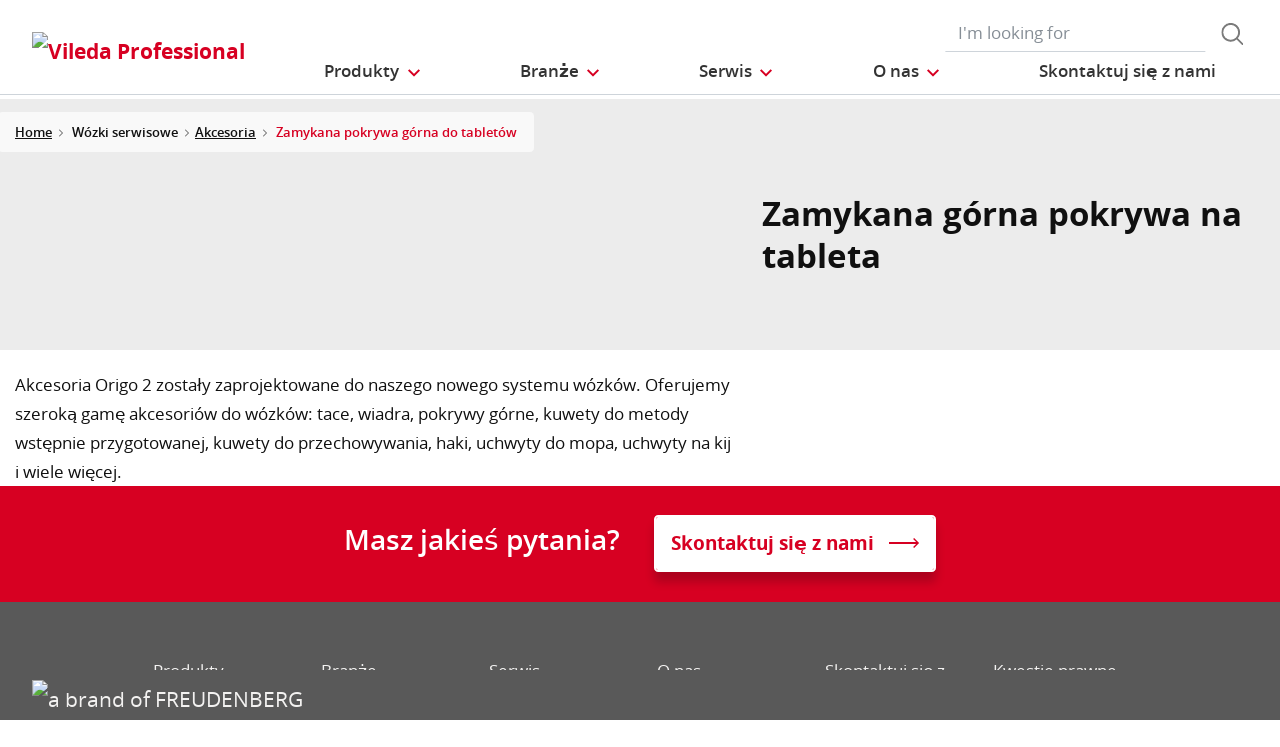

--- FILE ---
content_type: text/html;charset=UTF-8
request_url: https://www.vileda-professional.pl/W%C3%B3zki-serwisowe/Akcesoria/Zamykana-pokrywa-g%C3%B3rna-do-tablet%C3%B3w/p/160554
body_size: 11366
content:
<!DOCTYPE html>
<html lang="pl">
<head>
	<title>
		Zamykana g&oacute;rna pokrywa na tableta | Vileda Professional Poland Site</title>

	<meta http-equiv="Content-Type" content="text/html; charset=utf-8"/>
	<meta http-equiv="X-UA-Compatible" content="IE=edge">
	<meta charset="utf-8">
	<meta name="viewport" content="width=device-width, initial-scale=1, user-scalable=no">

	<meta name="keywords">
<meta name="description">
<meta property="og:title" content="Product Details">
<meta property="og:description">
<meta property="og:url" content="https://www.vileda-professional.pl/W%C3%B3zki-serwisowe/Akcesoria/Zamykana-pokrywa-g%C3%B3rna-do-tablet%C3%B3w/p/160554">
<meta property="og:image">
<meta name="twitter:title" content="Product Details">
<meta name="twitter:description">
<meta name="twitter:image">
<meta name="twitter:site">
<meta name="twitter:creator">
<meta name="twitter:card" content="summary_large_image">
<meta name="robots" content="index,follow">
<meta name="title">
<link rel="shortcut icon" type="image/x-icon" media="all" href="/_ui/responsive/theme-viledapro/images/favicon16x16.png" />
	<link rel="shortcut icon" type="image/x-icon" media="all" href="/_ui/responsive/theme-viledapro/images/favicon32x32.png" />

	<link rel="stylesheet" type="text/css" media="all" href="/_ui/responsive/theme-viledapro/css/fonts.min.css?v=202512171003"/>
		<link rel="stylesheet" type="text/css" media="all" href="/_ui/responsive/theme-viledapro/css/vendor.min.css?v=202512171003"/>
		<link rel="stylesheet" type="text/css" media="all" href="/_ui/responsive/theme-viledapro/css/main.min.css?v=202512171003"/>
	<script defer type="text/javascript">
    window.dataLayer = window.dataLayer || [];

    function gtag() {
        dataLayer.push(arguments);
    }

    gtag('consent', 'default', {
        'ad_storage': 'denied',
        'analytics_storage': 'denied',
        'ad_user_data': 'denied',
        'ad_personalization': 'denied',
        'wait_for_update': 2000,
    });
</script>

<script defer type="text/javascript">
    var GTM_ID = 'GTM-KFKNW4R';
</script>

<div id="GTM_placeholder"></div>

<script defer type="text/javascript">
        if (document.cookie.indexOf('disableGTM=true') === -1) {
            (function (w, d, s, l, i) {
                w[l] = w[l] || [];
                w[l].push({
                    'gtm.start':
                        new Date().getTime(), event: 'gtm.js'
                });
                var f = d.getElementsByTagName(s)[0],
                    j = d.createElement(s), dl = l != 'dataLayer' ? '&l=' + l : '';
                j.async = true;
                j.src =
                    'https://www.googletagmanager.com/gtm.js?id=' + i + dl;
                f.parentNode.insertBefore(j, f);
            })(window, document, 'script', 'dataLayer', GTM_ID);
        }
    </script>





  







</head>

<body class="page-productDetails pageType-ProductPage template-pages-product-productDetailsPage  smartedit-page-uid-productDetails smartedit-page-uuid-eyJpdGVtSWQiOiJwcm9kdWN0RGV0YWlscyIsImNhdGFsb2dJZCI6InZpbGVkYV9wcm9mZXNzaW9uYWxfaW50ZXJuYXRpb25hbENvbnRlbnRDYXRhbG9nIiwiY2F0YWxvZ1ZlcnNpb24iOiJPbmxpbmUifQ== smartedit-catalog-version-uuid-vileda_professional_internationalContentCatalog/Online  language-pl">

	<!--
<div class="yCmsContentSlot container">
<li class="countries d-none d-lg-block">
 	</li>
<form role="search" id="header-search-form" class="form-inline search" action="/search/">
	<div class="form-group">
		<input 	id="js-site-search-input" 
					name="text" value=""
					type="text" placeholder="I&#39;m looking for" 
					class="form-control js-site-search-input site-search-input"
					data-options='{
						"autocompleteUrl" : "/search/autocomplete/ViledaSearchBoxComponent",
						"minCharactersBeforeRequest" : "3",
						"waitTimeBeforeRequest" : "500",
						"displayProductImages" : true
					}'>
		<button type="button" class="btn btn-search js_search_button js-search-button" 
					title="search-button" disabled="true">
					<span class="d-none">search-button</span>
			</button>
		</div>
</form>

</div> -->

<header class="js-mainHeader">
 <nav class="navbar navbar-expand-md navbar-light navbar-fixed">
        <div class="container">
 
			<div class="yCmsContentSlot navbar-brand">
<div class="banner__component simple-banner">
	<a href="/"><img title="Vileda Professional"
				alt="Vileda Professional" src="/medias/?context=[base64]"></a>
		</div></div><button class="navbar-toggler navbar-toggler-right custom-toggler" type="button" data-toggle="collapse" data-target="#navbar" aria-controls="navbar" aria-expanded="false"  aria-label="Toggle navigation">
                <span class="navbar-toggler-icon"></span>
            </button>
			
            <div id="navbar" class="navbar-collapse collapse">
                <ul class="navbar-nav">
                    <div class="yCmsContentSlot container navbar-nav">
<li class="nav-item dropdown dropdown-large main js-dropdown-with-overflow">
	<a class="nav-link dropdown-toggle" data-toggle="dropdown" href="javascript:void(0);" role="button" aria-haspopup="true" aria-expanded="false">
	    <span>Produkty</span>
	</a>
	<div class="dropdown-menu js-products-dropdown-menu" aria-labelledby="products">
		<a class="dropdown-large-close d-none d-lg-block" href="javascript:void(0);">Zamknij</a>
		<div class="category" id="topnav-cat-root">
			<div class="row">
			<!--h5 class="col-12 invisible">Products</h5-->
				<div class="col-md-3 col-lg-2 card-col">
								<div class="card xs-dropdown-item toggle-subcategory" data-target="#topnav-cat-systems-0">
								<img class="card-img-top img-fluid d-none display-md-block" alt=""
									src="/medias/ORIGO2navcard.gif?context=bWFzdGVyfHJvb3R8MzU0NjR8aW1hZ2UvZ2lmfGFEbGhMMmhrWWk4NE56azJOelUxT1RnME5ERTBMbWRwWmd8OTE4MTNiMjI2Zjc0ZjYxYzUyMjhiYWNlNDQ5Y2VkYzU5YjVmYTgxZGE2MzdlYTA0MmQ3NTg4ZmZmNGFkM2YzYg">
								<div class="card-body">Wózki serwisowe</div>
								</div>
							</div>
						<div class="col-md-3 col-lg-2 card-col">
								<div class="card xs-dropdown-item toggle-subcategory" data-target="#topnav-cat-systems-1">
								<img class="card-img-top img-fluid d-none display-md-block" alt=""
									src="/medias/8796213608478.jpg?context=bWFzdGVyfHJvb3R8MTM0NjF8aW1hZ2UvanBlZ3xhREl5TDJnd01TODROemsyTWpJMU5UWTROems0TG1wd1p3fDkyNDA3MDg3ZDRkYjEzNDEzNmVhNzZhNDRmYjk4YTIzNjA3YTg4NTUyYjAxYjI4OWRjNmUyYjQ5NmJkYTBiMmU">
								<div class="card-body">Czyszczenie podłóg</div>
								</div>
							</div>
						<div class="col-md-3 col-lg-2 card-col">
								<div class="card xs-dropdown-item toggle-subcategory" data-target="#topnav-cat-categories-0">
								<img class="card-img-top img-fluid d-none display-md-block" alt=""
									src="/medias/rMicronQuick-wiping-category.png?context=[base64]">
								<div class="card-body">Wycieranie do sucha</div>
								</div>
							</div>
						<div class="col-md-3 col-lg-2 card-col">
							<a class="card xs-dropdown-item" href="/Materia%C5%82y-%C5%9Bcierne/c/scouring">
								<img class="card-img-top img-fluid d-none display-md-block" alt="" src="/medias/8796213542942.jpg?context=bWFzdGVyfHJvb3R8MjM5NTV8aW1hZ2UvanBlZ3xhR015TDJnNE9DODROemsyTWpJMk9UYzNPREl5TG1wd1p3fDBmMWU2MmRjZThlZGU3NzEwNzdiYTJiZmE4ZGM0ODMwZjZiNTIxMjZiOTc5OGFjNjBiNTI5NTVlZTVjYWM1Y2M">
								<div class="card-body">Materiały ścierne</div>
							</a>
						</div>
						<div class="col-md-3 col-lg-2 card-col">
							<a class="card xs-dropdown-item" href="/R%C4%99kawice/c/gloves">
								<img class="card-img-top img-fluid d-none display-md-block" alt="" src="/medias/?context=bWFzdGVyfHJvb3R8MjAzMjU2fGltYWdlL3BuZ3xhR1poTDJnellpODVPVFF3TURVNE5qWTVNRGcyfDFkOTM4NTVlYTcxMTY3OTJhODBmNmY3OWRkNzU3MmQ2MzM4YWIzYjBkMGU5NDBmMWUzNTY0OTA2ZTkyYTlkMmM">
								<div class="card-body">Rękawice</div>
							</a>
						</div>
						<div class="col-md-3 col-lg-2 card-col">
							<a class="card xs-dropdown-item" href="/Zarz%C4%85dzanie-odpadami/c/waste-management">
								<img class="card-img-top img-fluid d-none display-md-block" alt="" src="/medias/8796240150558.gif?context=bWFzdGVyfHJvb3R8NTc1NDJ8aW1hZ2UvZ2lmfGFEZzRMMmc1TXk4NE56azJOVFEwTVRBMk5USTJMbWRwWmd8MGEwZTQyMTJkZjBiMWQ5MTQ0NmZjNDVlZjU0NWQ3ZDhjZjdkNjE4NDhkMDM3OWZiMzU4YzBjNDJiY2RhNjM3YQ">
								<div class="card-body">Zarządzanie odpadami</div>
							</a>
						</div>
						<div class="col-md-3 col-lg-2 card-col">
							<a class="card xs-dropdown-item" href="/Maty/c/matting">
								<img class="card-img-top img-fluid d-none display-md-block" alt="" src="/medias/8796213837854.jpg?context=bWFzdGVyfHJvb3R8MTU0MzF8aW1hZ2UvanBlZ3xhRGcxTDJobE5TODROemsyTWpJMk9EUTJOelV3TG1wd1p3fDIxYjk3OTY3NzQwOGY5MGFjZTJjZDdhZDYxYmNhYzE3YzRjMmM0YmY0NDBiYjIwZWIxZmI4ZGU3YzNhM2Q1NTQ">
								<div class="card-body">Maty</div>
							</a>
						</div>
						<div class="col-md-3 col-lg-2 card-col">
							<a class="card xs-dropdown-item" href="/Czyszczenie-okien/c/window-cleaning">
								<img class="card-img-top img-fluid d-none display-md-block" alt="" src="/medias/8796213968926.jpg?context=bWFzdGVyfHJvb3R8MTM5NTR8aW1hZ2UvanBlZ3xhRFUwTDJnelpTODROemsyTWpJM01UUXhOall5TG1wd1p3fGViODI1NDFhYjkwOTI3YWQyMTBlYWE4MGZlOTZlNzkzNmUyZmNlZDM1YTljMThmMTBmYWUwNjc2NzhmMTk1ZDM">
								<div class="card-body">Czyszczenie okien</div>
							</a>
						</div>
						<div class="col-md-3 col-lg-2 card-col">
								<div class="card xs-dropdown-item toggle-subcategory" data-target="#topnav-cat-categories-6">
								<img class="card-img-top img-fluid d-none display-md-block" alt=""
									src="/medias/Controlled-Environments-NavCard.gif?context=bWFzdGVyfHJvb3R8NjE0MTR8aW1hZ2UvZ2lmfGFEZzNMMmhrTmk4NE9UYzVOakV4TkRnME1Ua3dMbWRwWmd8ODhjMmY4MGRlYWJjZDI5ZWZjNzZmZWFkZWY5OGMyODZkMGU2ZTFkYjVmMzljNmIzNDgwNTU0N2RhZTlhYmM2Zg">
								<div class="card-body">Środowisko kontrolowane</div>
								</div>
							</div>
						<div class="col-md-3 col-lg-2 card-col">
							<a class="card xs-dropdown-item" href="/nordic-swan-produkty">
								<img class="card-img-top img-fluid d-none display-md-block" alt="" src="/medias/Nordics-SwanLabel-ProductGroup-navcard.png?context=[base64]">
								<div class="card-body">Nordic Swan</div>
							</a>
						</div>
						<div class="col-md-3 col-lg-2 card-col">
					<a class="card xs-dropdown-item" href="/innovations">
	<img class="card-img-top img-fluid d-none display-md-block" alt="" src="/medias/?context=bWFzdGVyfHJvb3R8NDM5NDV8aW1hZ2UvanBlZ3xhRE5rTDJneU5TODROemsyTVRnME9UQXpOekV3TG1wd1p3fDM5NzgxZTZhNmMyMjFjNDhmZDY3ZDFhNmY4MmQ4OWE3NWQwMmU2MzEwNWZkMzg5ZjlhYTRkN2QwNmJiZDRjOWI">
	<div class="card-body">Innowacje</div>
</a>
</div>
			</div>
		</div>
		<div class="subcategory" id="topnav-cat-systems-0" data-parent="#topnav-cat-root">
				<div class="row">
					<h5 class="col-12 subcategory-title">
					<span class="dropdown-large-back toggle-subcategory" data-target="#topnav-cat-systems-0">
						Cofnij</span>
					<span class="d-md-none">| Wózki serwisowe</span>
					</h5>
					<div class="col-md-3 col-lg-2 card-col">
							<a class="card xs-dropdown-item" href="/W%C3%B3zki-serwisowe/W%C3%B3zki-serwisowe/c/trolleys_trolleys">
								<img class="card-img-top img-fluid d-none display-md-block" alt="" src="/medias/ORIGO2navcard.gif?context=bWFzdGVyfHJvb3R8MzU0NjR8aW1hZ2UvZ2lmfGFEbGhMMmhrWWk4NE56azJOelUxT1RnME5ERTBMbWRwWmd8OTE4MTNiMjI2Zjc0ZjYxYzUyMjhiYWNlNDQ5Y2VkYzU5YjVmYTgxZGE2MzdlYTA0MmQ3NTg4ZmZmNGFkM2YzYg">
								<div class="card-body">Wózki serwisowe</div>
							</a>
						</div>
					<div class="col-md-3 col-lg-2 card-col">
							<a class="card xs-dropdown-item" href="/W%C3%B3zki-serwisowe/Akcesoria/c/accessories_trolleys">
								<img class="card-img-top img-fluid d-none display-md-block" alt="" src="/medias/Assessories-Navcard.gif?context=bWFzdGVyfHJvb3R8NTU0NTN8aW1hZ2UvZ2lmfGFEZzFMMmc1WVM4NE9EQTFOemcyTkRVeE9UazRMbWRwWmd8YjY0ODBlZDdmMjU4NjJhNjYyMDNhYzE2ZmY5ZWU5ZTYwY2I4ZTEwNTE0MmQyMzAxYTIxMzg4NmViMjNmMzQzZg">
								<div class="card-body">Akcesoria</div>
							</a>
						</div>
					</div>
			</div>
		<div class="subcategory" id="topnav-cat-systems-1" data-parent="#topnav-cat-root">
				<div class="row">
					<h5 class="col-12 subcategory-title">
					<span class="dropdown-large-back toggle-subcategory" data-target="#topnav-cat-systems-1">
						Cofnij</span>
					<span class="d-md-none">| Czyszczenie podłóg</span>
					</h5>
					<div class="col-md-3 col-lg-2 card-col">
							<a class="card xs-dropdown-item" href="/Czyszczenie-pod%C5%82%C3%B3g/Mopy/c/moppingSystems">
								<img class="card-img-top img-fluid d-none display-md-block" alt="" src="/medias/Double-Bucket-Kit.gif?context=bWFzdGVyfHJvb3R8MjY0MzN8aW1hZ2UvZ2lmfGFHUXdMMmczWVM4NE56azJNakkxTkRjd05EazBMbWRwWmd8NDIxOGJlNWQzODI2MjVkYzRlYzhhZWFjNmI5NjNkOTU3NDk2NDQxZTY2NjcyODM0Mzk1MzhmYjVhNDkzYzczNA">
								<div class="card-body">Mopy</div>
							</a>
						</div>
					<div class="col-md-3 col-lg-2 card-col">
							<a class="card xs-dropdown-item" href="/Czyszczenie-pod%C5%82%C3%B3g/Pady-r%C4%99czne/c/floorpads-and-edging-tools">
								<img class="card-img-top img-fluid d-none display-md-block" alt="" src="/medias/8796258435102.gif?context=bWFzdGVyfHJvb3R8MjQ0NzZ8aW1hZ2UvZ2lmfGFEbGhMMmhrWWk4NE56azJORGd4TURrek5qWXlMbWRwWmd8OTM5Y2Y1ZDE0ODk4OWEyNzZlYzEwN2M2MTQxZjA0NjE3ZDNhOWRiN2ViYjEyNDM4YTI3NjBkMmNmYjY1ODJlNQ">
								<div class="card-body">Pady ręczne</div>
							</a>
						</div>
					<div class="col-md-3 col-lg-2 card-col">
							<a class="card xs-dropdown-item" href="/Czyszczenie-pod%C5%82%C3%B3g/Szczotki-i-%C5%9Bci%C4%85gaczki/c/brushware-and-squeeqees">
								<img class="card-img-top img-fluid d-none display-md-block" alt="" src="/medias/8796214198302.jpg?context=bWFzdGVyfHJvb3R8MTUwMzJ8aW1hZ2UvanBlZ3xhRFJrTDJneU5TODROemsyTWpJMk9ERXpPVGd5TG1wd1p3fGQxMjNhY2Y4MTUwOWEwMjQyOTVjZDcyMmMyMTczNzIxNjIyMmE3Zjg2YzRlOTg0ZTBlOWM5NTI4NjM5OGIyMGU">
								<div class="card-body">Szczotki i ściągaczki</div>
							</a>
						</div>
					</div>
			</div>
		<div class="subcategory" id="topnav-cat-categories-0" data-parent="#topnav-cat-root">
				<div class="row">
					<h5 class="col-12 subcategory-title">
					<span class="dropdown-large-back toggle-subcategory" data-target="#topnav-cat-categories-0">
						Cofnij</span>
					<span class="d-md-none">| Wycieranie do sucha</span>
					</h5>
					<div class="col-md-3 col-lg-2 card-col">
							<a class="card xs-dropdown-item" href="/Wycieranie-do-sucha/%C5%9Acierki/c/cloths">
								<img class="card-img-top img-fluid d-none display-md-block" alt="" src="/medias/rMicronQuick-wiping-category.png?context=[base64]">
								<div class="card-body">Ścierki</div>
							</a>
						</div>
					<div class="col-md-3 col-lg-2 card-col">
							<a class="card xs-dropdown-item" href="/Wycieranie-do-sucha/Systemy-do-czyszczenia-wn%C4%99trz/c/interior-cleaning-system">
								<img class="card-img-top img-fluid d-none display-md-block" alt="" src="/medias/MultiDuster.gif?context=bWFzdGVyfHJvb3R8MjE1MjV8aW1hZ2UvZ2lmfGFHRmxMMmhoTXk4NE56azJNakkyTnpRNE5EUTJMbWRwWmd8NzU2YzI4YWFjZTMzYTk3ZWNlMTUxODlhNTM4YjMyOGFjNGM5MjBmMTczNzczNzNlZGVmMGZlNDUzNGRmZWMwZA">
								<div class="card-body">Systemy do czyszczenia wnętrz</div>
							</a>
						</div>
					</div>
			</div>
		<div class="subcategory" id="topnav-cat-categories-1" data-parent="#topnav-cat-root">
				<div class="row">
					<h5 class="col-12 subcategory-title">
					<span class="dropdown-large-back toggle-subcategory" data-target="#topnav-cat-categories-1">
						Cofnij</span>
					<span class="d-md-none">| Materiały ścierne</span>
					</h5>
					</div>
			</div>
		<div class="subcategory" id="topnav-cat-categories-2" data-parent="#topnav-cat-root">
				<div class="row">
					<h5 class="col-12 subcategory-title">
					<span class="dropdown-large-back toggle-subcategory" data-target="#topnav-cat-categories-2">
						Cofnij</span>
					<span class="d-md-none">| Rękawice</span>
					</h5>
					</div>
			</div>
		<div class="subcategory" id="topnav-cat-categories-3" data-parent="#topnav-cat-root">
				<div class="row">
					<h5 class="col-12 subcategory-title">
					<span class="dropdown-large-back toggle-subcategory" data-target="#topnav-cat-categories-3">
						Cofnij</span>
					<span class="d-md-none">| Zarządzanie odpadami</span>
					</h5>
					</div>
			</div>
		<div class="subcategory" id="topnav-cat-categories-4" data-parent="#topnav-cat-root">
				<div class="row">
					<h5 class="col-12 subcategory-title">
					<span class="dropdown-large-back toggle-subcategory" data-target="#topnav-cat-categories-4">
						Cofnij</span>
					<span class="d-md-none">| Maty</span>
					</h5>
					</div>
			</div>
		<div class="subcategory" id="topnav-cat-categories-5" data-parent="#topnav-cat-root">
				<div class="row">
					<h5 class="col-12 subcategory-title">
					<span class="dropdown-large-back toggle-subcategory" data-target="#topnav-cat-categories-5">
						Cofnij</span>
					<span class="d-md-none">| Czyszczenie okien</span>
					</h5>
					</div>
			</div>
		<div class="subcategory" id="topnav-cat-categories-6" data-parent="#topnav-cat-root">
				<div class="row">
					<h5 class="col-12 subcategory-title">
					<span class="dropdown-large-back toggle-subcategory" data-target="#topnav-cat-categories-6">
						Cofnij</span>
					<span class="d-md-none">| Środowisko kontrolowane</span>
					</h5>
					<div class="col-md-3 col-lg-2 card-col">
							<a class="card xs-dropdown-item" href="/%C5%9Arodowisko-kontrolowane/CE-W%C3%B3zki-serwisowe/c/CE_trolleys">
								<img class="card-img-top img-fluid d-none display-md-block" alt="" src="/medias/CE-Trolley-NavCard.gif?context=bWFzdGVyfHJvb3R8MjM3MDN8aW1hZ2UvZ2lmfGFEa3hMMmd6TXk4NE9UVTJOREU1T1RZME9UVTRMbWRwWmd8YTllZTFlZWU4NjY2MmU1YmVjY2EwNTRiZjdlMWM1OTJmYzE5ZDFkMTBlOGE3ZjNhZjEwMjFiMTlkOWU5ODc0MQ">
								<div class="card-body">CE Wózki serwisowe</div>
							</a>
						</div>
					<div class="col-md-3 col-lg-2 card-col">
							<a class="card xs-dropdown-item" href="/%C5%9Arodowisko-kontrolowane/CE-Duo-System/c/CE_Duo_System">
								<img class="card-img-top img-fluid d-none display-md-block" alt="" src="/medias/CE-CleanTech-NavCard.gif?context=bWFzdGVyfHJvb3R8MjQ5MzZ8aW1hZ2UvZ2lmfGFERTBMMmc0WWk4NE9UYzVOekV5TmpjeE56YzBMbWRwWmd8YmQzNjYwYTZlMzExYzM2ZjgxZDJjNWZkZTJlNTI1NGRjZTc0NzIzMWY2MTJmMWFjMDg3Yjk0MTVmZWUxYjNhYg">
								<div class="card-body">CE Duo System</div>
							</a>
						</div>
					<div class="col-md-3 col-lg-2 card-col">
							<a class="card xs-dropdown-item" href="/%C5%9Arodowisko-kontrolowane/CE-Flat-Mops/c/CE_flat_mops">
								<img class="card-img-top img-fluid d-none display-md-block" alt="" src="/medias/CE-MicroControl-NavCard-carouselThumbnail?context=bWFzdGVyfHJvb3R8Mjk2NzN8aW1hZ2UvZ2lmfGFESTJMMmd4Wmk4NU1qUTNOek0zTnpReE16UXlMbWRwWmd8MDU5OTc0MDc1NWY3MjgzMDliODI1NDhkNGZmOGU3NGU0YjhkOTgzZjczMjVmNmNkMWMzYjg3ZTAyOTI4ZTM1Yg">
								<div class="card-body">CE Flat Mops</div>
							</a>
						</div>
					<div class="col-md-3 col-lg-2 card-col">
							<a class="card xs-dropdown-item" href="/%C5%9Arodowisko-kontrolowane/CE-UltraSpeed-Pro/c/CE_UltraSpeed_Pro_System">
								<img class="card-img-top img-fluid d-none display-md-block" alt="" src="/medias/CE-UltraSpeed-Pro-NavCard.gif?context=bWFzdGVyfHJvb3R8MjQ5MDZ8aW1hZ2UvZ2lmfGFEWTRMMmhtWXk4NE9UVTJOREl3TnpnME1UVTRMbWRwWmd8MWQ4OGI4NWRlNjE4ZjI1OTlmYmVmZmQzNTdkMTUwNDc1NDNlZjlkNmU1YjA3YzAyNWJjN2U1MGY3ZGNhYjhlNQ">
								<div class="card-body">CE UltraSpeed Pro</div>
							</a>
						</div>
					<div class="col-md-3 col-lg-2 card-col">
							<a class="card xs-dropdown-item" href="/%C5%9Arodowisko-kontrolowane/CE-Wycieranie-do-sucha/c/CE_Wipes">
								<img class="card-img-top img-fluid d-none display-md-block" alt="" src="/medias/CE-Wipes-NavCard.gif?context=bWFzdGVyfHJvb3R8MTc4NTJ8aW1hZ2UvZ2lmfGFETTJMMmhrWkM4NE9UVTJORGs1TnpnM09EQTJMbWRwWmd8NTJkMDQ0OTNjMDA1MmQxMjQyMWY5OTJhZDQzYTU1ZGY2ZjkzMTU3NDBjYzVkNmZjMTFhYTNkYWQ2ODljOTAyNg">
								<div class="card-body">CE Wycieranie do sucha</div>
							</a>
						</div>
					<div class="col-md-3 col-lg-2 card-col">
							<a class="card xs-dropdown-item" href="/%C5%9Arodowisko-kontrolowane/CE-SpillEx/c/CE_SpillEx">
								<img class="card-img-top img-fluid d-none display-md-block" alt="" src="/medias/CE-SpillEx.gif?context=bWFzdGVyfHJvb3R8NDYwNzZ8aW1hZ2UvZ2lmfGFHUTJMMmhqTmk4NE9UUTRNREEwTURrek9UZ3lMbWRwWmd8MjA1OGUzNjFhOTAzODlhMjM3YzRmOTk5NzAyM2Q0MTBiMmI2NGQ0OTczZTFlYTA3NjVlZWY0ZjdjMDgzZTgzMQ">
								<div class="card-body">CE SpillEx</div>
							</a>
						</div>
					<div class="col-md-3 col-lg-2 card-col">
							<a class="card xs-dropdown-item" href="/%C5%9Arodowisko-kontrolowane/CE-Systemy-do-czyszczenia-wn%C4%99trz/c/CE_Above_the_Floor_Tools">
								<img class="card-img-top img-fluid d-none display-md-block" alt="" src="/medias/CE-ATF-tools-NavCard.gif?context=bWFzdGVyfHJvb3R8Mjg1MDl8aW1hZ2UvZ2lmfGFESmxMMmc0TlM4NE9UVTNOVGswTlRNek9URTRMbWRwWmd8NTRiYThiYTljMzgzZDI5NzZiYWQ4OTQwNTIxNTMwYWQ5OTJmZTFiY2E5ZWNkZDkzMTQzZDFiMTJiYzM5N2I0MA">
								<div class="card-body">CE Systemy do czyszczenia wnętrz</div>
							</a>
						</div>
					<div class="col-md-3 col-lg-2 card-col">
							<a class="card xs-dropdown-item" href="/%C5%9Arodowisko-kontrolowane/CE-Akcesoria/c/CE_Accessories">
								<img class="card-img-top img-fluid d-none display-md-block" alt="" src="/medias/8796249980958.gif?context=bWFzdGVyfHJvb3R8NTQ5MTJ8aW1hZ2UvZ2lmfGFEQXlMMmc1TXk4NE56azJOVEk1TVRNeE5UVXdMbWRwWmd8Zjk1ZjkzZjYyM2M3MGVmY2U1NDNlMmMxOGFhNDFhNmM5NjcyYzJhNjdmMGMyODc2OGE5YTAyNWFiZWY5MTJjNA">
								<div class="card-body">CE Akcesoria</div>
							</a>
						</div>
					</div>
			</div>
		<div class="subcategory" id="topnav-cat-categories-7" data-parent="#topnav-cat-root">
				<div class="row">
					<h5 class="col-12 subcategory-title">
					<span class="dropdown-large-back toggle-subcategory" data-target="#topnav-cat-categories-7">
						Cofnij</span>
					<span class="d-md-none">| Nordic Swan</span>
					</h5>
					</div>
			</div>
		</div>
</li>
<li class="nav-item dropdown main industries js-dropdown-with-overflow">
    <a id="industries" class="nav-link dropdown-toggle" data-toggle="dropdown" href="javascript:void(0);" role="button" aria-haspopup="true" aria-expanded="false">
        <span>Branże</span>
    </a>
    <div class="dropdown-menu js-products-dropdown-menu" aria-labelledby="industries">
    	<a class="dropdown-item" href="/industry/healthcare" title="Ochrona zdrowia">Ochrona zdrowia</a>
    	<a class="dropdown-item" href="/industry/education" title="Obiekty edukacyjne i sportowe">Obiekty edukacyjne i sportowe</a>
    	<a class="dropdown-item" href="/industry/office" title="Biura i obiekty użyteczności publicznej">Biura i obiekty użyteczności publicznej</a>
    	<a class="dropdown-item" href="/industry/retail" title="Sklep">Sklep</a>
    	<a class="dropdown-item" href="/industry/transportation" title="Transport">Transport</a>
    	<a class="dropdown-item" href="/industry/foodservice" title="Gastronomia">Gastronomia</a>
    	<a class="dropdown-item" href="/industry/hotel" title="Hotele">Hotele</a>
    	<a class="dropdown-item" href="/industry/Controlled_Environment_industry" title="Środowisko kontrolowane">Środowisko kontrolowane</a>
    	</div>
</li><li class="nav-item dropdown main aboutus js-dropdown-with-overflow">
        <a id="comp_00020162" class="nav-link dropdown-toggle" target="_self" data-toggle="dropdown"
           href="javascript:void(0);" role="button" aria-haspopup="true" aria-expanded="false">
            <span>Serwis</span>
        </a>
        <div class="dropdown-menu js-products-dropdown-menu" aria-labelledby="comp_00020162">
            <div class="yCmsComponent dropdown-item">
<a href="/services" title="Współpraca" target="_self" rel="noopener noreferrer">Współpraca</a></div><div class="yCmsComponent dropdown-item">
<a href="/knowledge-section/infection-prevention" title="Informacje o utrzymaniu czystości" target="_self" rel="noopener noreferrer">Informacje o utrzymaniu czystości</a></div><div class="yCmsComponent dropdown-item">
<a href="/medias/Product-catalogue-PL-2022.pdf?context&#61;[base64]" title="Katalog produktów" target="_blank" rel="noopener noreferrer">Katalog produktów</a></div><div class="yCmsComponent dropdown-item">
<a href="/download-center" title="Dokumenty do pobrania" target="_self" rel="noopener noreferrer">Dokumenty do pobrania</a></div></div>
    </li>
<li class="nav-item dropdown main aboutus js-dropdown-with-overflow">
        <a id="comp_00020163" class="nav-link dropdown-toggle" target="_self" data-toggle="dropdown"
           href="javascript:void(0);" role="button" aria-haspopup="true" aria-expanded="false">
            <span>O nas</span>
        </a>
        <div class="dropdown-menu js-products-dropdown-menu" aria-labelledby="comp_00020163">
            <div class="yCmsComponent dropdown-item">
<a href="/about-us" title="O nas" target="_self" rel="noopener noreferrer">O nas</a></div><div class="yCmsComponent dropdown-item">
<a href="/sustainable-cleaning-solutions" title="Czysto i ekologicznie" target="_self" rel="noopener noreferrer">Czysto i ekologicznie</a></div><div class="yCmsComponent dropdown-item">
<a href="/innovating-together" title="Wspólne innowacje" target="_self" rel="noopener noreferrer">Wspólne innowacje</a></div><div class="yCmsComponent dropdown-item">
<a href="/quality-and-ergonomics" title="Jakość i ergnomika" target="_self" rel="noopener noreferrer">Jakość i ergnomika</a></div><div class="yCmsComponent dropdown-item">
<a href="/part-of-freudenberg" title="Część Grupy Freudenberga" target="_self" rel="noopener noreferrer">Część Grupy Freudenberga</a></div><div class="yCmsComponent dropdown-item">
<a href="/career" title="Kariera" target="_self" rel="noopener noreferrer">Kariera</a></div></div>
    </li>
<li class="nav-item main">
        <a class="nav-link" href="/contact-us" target="_self" title="">
            <span>Skontaktuj się z nami</span>
                </a>
    </li>
</div></ul>
                <ul id="meta" class="navbar-nav navbar-right">
					<div class="yCmsContentSlot container navbar-nav">
<li class="countries d-none d-lg-block">
 	</li>
<form role="search" id="header-search-form" class="form-inline search" action="/search/">
	<div class="form-group">
		<input 	id="js-site-search-input" 
					name="text" value=""
					type="text" placeholder="I&#39;m looking for" 
					class="form-control js-site-search-input site-search-input"
					data-options='{
						"autocompleteUrl" : "/search/autocomplete/ViledaSearchBoxComponent",
						"minCharactersBeforeRequest" : "3",
						"waitTimeBeforeRequest" : "500",
						"displayProductImages" : true
					}'>
		<button type="button" class="btn btn-search js_search_button js-search-button" 
					title="search-button" disabled="true">
					<span class="d-none">search-button</span>
			</button>
		</div>
</form>

</div><!--
                    <li class="navbar-login main">
                        <a href="#"><i class="d-none d-sm-block btl bt-sm bt-angle-right"></i>login</a>
                    </li>
                    -->
                </ul>
            </div>
            <!-- HIER BUTTON COLLAPSE -->
        </div>
        
        
    </nav>
</header>
<!--
<div class="yCmsContentSlot container-fluid">
<a class="card xs-dropdown-item" href="/innovations">
	<img class="card-img-top img-fluid d-none display-md-block" alt="" src="/medias/?context=bWFzdGVyfHJvb3R8NDM5NDV8aW1hZ2UvanBlZ3xhRE5rTDJneU5TODROemsyTVRnME9UQXpOekV3TG1wd1p3fDM5NzgxZTZhNmMyMjFjNDhmZDY3ZDFhNmY4MmQ4OWE3NWQwMmU2MzEwNWZkMzg5ZjlhYTRkN2QwNmJiZDRjOWI">
	<div class="card-body">Innowacje</div>
</a>
</div>
-->
<div>
				<!---->
				<contactUsAndNewsletter>
    <aside class="aside-fixed d-none d-md-block">
        </aside>
</contactUsAndNewsletter><div class="wrapper">
        <nav class="bc d-none d-md-block">
    <div class="container">
        <ol class="breadcrumb">
            <li class="breadcrumb-item">
                <a href="/">Home</a>
            </li>
            <li class="breadcrumb-item">
                            <a>Wózki serwisowe</a>
                        </li>
                    <li class="breadcrumb-item"><a href="/W%C3%B3zki-serwisowe/Akcesoria/c/accessories_trolleys">Akcesoria</a></li>
                    <li class="breadcrumb-item">
                            <span class="active" title="Zamykana pokrywa górna do tabletów">Zamykana pokrywa górna do tabletów</span>
                        </li>
                    </ol>
    </div>
</nav><div id="main-content">
            <div class="header-section">
    <div class="section-product-header area_content">
        <section class="bg-gray-lighter">
            <div class="container">
                <div class="row">
                    <div class="col-12 col-md-1 d-none display-md-block">
                        <div id="slick-product-gallery-thumbs-vertical" hidden>
                            </div>
                    </div>
                    <div class="offset-1 col-10 offset-md-0 col-md-6">
                        <div id="slick-product-gallery-large-single" hidden>
                            </div>
                    </div>
                    <div class="col-12 col-md-5">
                        <h1>Zamykana górna pokrywa na tableta</h1>
                        <div class="product-icons product-icons__care">
                            </div>

                        <div class="product-icons product-icons__awards">
                            </div>
                    </div>
                </div>
            </div>
        </section>
    </div>
</div>
<div class="section-h2-with-promo area_content">
                <div class="container">
                    <div class="row">
                        <div class="col-lg-7">
    <h3 hidden><b></b></h3>
    Akcesoria Origo 2 zostały zaprojektowane do naszego nowego systemu wózków. Oferujemy szeroką gamę akcesoriów do wózków: tace, wiadra, pokrywy górne, kuwety do metody wstępnie przygotowanej, kuwety do przechowywania, haki, uchwyty do mopa, uchwyty na kij i wiele więcej.</div>



<aside class="ml-lg-auto col-lg-5 teaser-col">
                            </aside>
                    </div>
                </div>
            </div>
     <div class="area-snippet area-content">
    <section class="bg-primary any-questions-component">
        <div class="container">
            <div class="text-center">
                <div class="content-container">
                    <h2 class="text-center text-lg-left headline">Masz jakieś pytania?</h2>
                    <a class="btn btn-secondary btn-more" href="/contact-us" target="_self" title="">
            <span>Skontaktuj się z nami</span>
                </a>
    </div>
            </div>
        </div>
    </section>
</div>

</div>

			<footer>
    <div class="container">
        <div id="footer-copyright" class="row">
            <div class="col-12 col-md-2 col-lg-1 banner__component simple-banner navbar-brand">
    <p>
            <a class="footer-logo" href="/">
                <img width="300" height="126" class="img-fluid" alt="" src="/medias/?context=bWFzdGVyfHJvb3R8MTQxNzd8aW1hZ2UvcG5nfGFEQXlMMmcwTmk4NU1qTXhOVGt5TmpnMU5UazRMbkJ1Wnd8YTkzYTJmMDdjMDI4Y2FkNTdjZDU2MTQ5MTk2YmUzYzViYzM2ZmE3MmRkZTdhMWFjMTJlOTIwYWExMWYyZjA4MQ">
            </a>
        </p>
    </div>
<div class="col-12 col-md-9 col-lg-10 legal-notices">
    <ul class="nav footer-sitemap">
        <li class="nav-item footer-sitemap-1">
                <a class="nav-link" onclick="return false">Produkty</a>
                <ul class="nav flex-column footer-sitemap-submenu">
                    <li class="nav-item footer-sitemap-2">
                            <a class="nav-link" href="/W%C3%B3zki-serwisowe/W%C3%B3zki-serwisowe/c/trolleys_trolleys">Wózki serwisowe</a>
                        </li>
                    <li class="nav-item footer-sitemap-2">
                            <a class="nav-link" href="/Czyszczenie-pod%C5%82%C3%B3g/Mopy/c/moppingSystems">Czyszczenie podłóg</a>
                        </li>
                    <li class="nav-item footer-sitemap-2">
                            <a class="nav-link"
                               href="/Wycieranie-do-sucha/%C5%9Acierki/c/cloths?q=%3ArootCategory%3Awiping">Wycieranie do sucha</a>
                        </li>
                    <li class="nav-item footer-sitemap-2">
                            <a class="nav-link"
                               href="/Materia%C5%82y-%C5%9Bcierne/c/scouring?q=%3ArootCategory%3Ascouring">Materiały ścierne</a>
                        </li>
                    <li class="nav-item footer-sitemap-2">
                            <a class="nav-link"
                               href="/R%C4%99kawice/c/gloves?q=%3ArootCategory%3Agloves">Rękawice</a>
                        </li>
                    <li class="nav-item footer-sitemap-2">
                            <a class="nav-link"
                               href="/Zarz%C4%85dzanie-odpadami/c/waste-management?q=%3ArootCategory%3Awaste-management">Zarządzanie odpadami</a>
                        </li>
                    <li class="nav-item footer-sitemap-2">
                            <a class="nav-link"
                               href="/Maty/c/matting?q=%3ArootCategory%3Amatting">Maty</a>
                        </li>
                    <li class="nav-item footer-sitemap-2">
                            <a class="nav-link"
                               href="/Czyszczenie-okien/c/window-cleaning?q=%3ArootCategory%3Awindow-cleaning">Czyszczenie okien</a>
                        </li>
                    <li class="nav-item footer-sitemap-2">
                            <a class="nav-link"
                               href="/%C5%9Arodowisko-kontrolowane/CE-W%C3%B3zki-serwisowe/c/CE_trolleys?q=%3ArootCategory%3AControlled_Environment">Środowisko kontrolowane</a>
                        </li>
                    <li class="nav-item footer-sitemap-2">
                            <a class="nav-link"
                               href="/nordic-swan-produkty?q=%3ArootCategory%3ANordicSwanCategoryProduct">Nordic Swan</a>
                        </li>
                    </ul>
            </li>
        <li class="nav-item footer-sitemap-1">
                <a class="nav-link" onclick="return false">Branże</a>
                <ul class="nav flex-column footer-sitemap-submenu">
                    <li class="nav-item footer-sitemap-2">
                            <a class="nav-link" href="/industry/healthcare">Ochrona zdrowia</a>
                        </li>
                    <li class="nav-item footer-sitemap-2">
                            <a class="nav-link" href="/industry/education">Obiekty edukacyjne i sportowe</a>
                        </li>
                    <li class="nav-item footer-sitemap-2">
                            <a class="nav-link" href="/industry/office">Biura i obiekty użyteczności publicznej</a>
                        </li>
                    <li class="nav-item footer-sitemap-2">
                            <a class="nav-link" href="/industry/retail">Sklep</a>
                        </li>
                    <li class="nav-item footer-sitemap-2">
                            <a class="nav-link" href="/industry/transportation">Transport</a>
                        </li>
                    <li class="nav-item footer-sitemap-2">
                            <a class="nav-link" href="/industry/foodservice">Gastronomia</a>
                        </li>
                    <li class="nav-item footer-sitemap-2">
                            <a class="nav-link" href="/industry/hotel">Hotele</a>
                        </li>
                    <li class="nav-item footer-sitemap-2">
                            <a class="nav-link" href="/industry/Controlled_Environment_industry">Środowisko kontrolowane</a>
                        </li>
                    </ul>
            </li>
        <li class="nav-item footer-sitemap-1">
                <a class="nav-link" onclick="return false">Serwis</a>
                <ul class="nav flex-column footer-sitemap-submenu">
                        <li class="nav-item footer-sitemap-2">
                            <a class="nav-link" href="/services" target="_self" title="Serwis">
            Serwis</a>
    </li>
                    </ul>
                </li>
        <li class="nav-item footer-sitemap-1">
                <a class="nav-link" onclick="return false">O nas</a>
                <ul class="nav flex-column footer-sitemap-submenu">
                        <li class="nav-item footer-sitemap-2">
                            <a class="nav-link" href="/about-us" target="_self" title="O nas">
            O nas</a>
    </li>
                    </ul>
                <ul class="nav flex-column footer-sitemap-submenu">
                        <li class="nav-item footer-sitemap-2">
                            <a class="nav-link" href="/innovating-together" target="_self" title="Wspólne innowacje">
            Wspólne innowacje</a>
    </li>
                    </ul>
                <ul class="nav flex-column footer-sitemap-submenu">
                        <li class="nav-item footer-sitemap-2">
                            <a class="nav-link" href="/quality-and-ergonomics" target="_self" title="Jakość i ergnomika">
            Jakość i ergnomika</a>
    </li>
                    </ul>
                <ul class="nav flex-column footer-sitemap-submenu">
                        <li class="nav-item footer-sitemap-2">
                            <a class="nav-link" href="/part-of-freudenberg" target="_self" title="Część Grupy Freudenberga">
            Część Grupy Freudenberga</a>
    </li>
                    </ul>
                <ul class="nav flex-column footer-sitemap-submenu">
                        <li class="nav-item footer-sitemap-2">
                            <a class="nav-link" href="/career" target="_self" title="Kariera">
            Kariera</a>
    </li>
                    </ul>
                </li>
        <li class="nav-item footer-sitemap-1">
                <a class="nav-link" onclick="return false">Skontaktuj się z nami</a>
                <ul class="nav flex-column footer-sitemap-submenu">
                        <li class="nav-item footer-sitemap-2">
                            <a class="nav-link" href="/contact-us" target="_self" title="Skontaktuj się z nami">
            Skontaktuj się z nami</a>
    </li>
                    </ul>
                </li>
        <li class="nav-item footer-sitemap-1">
                <a class="nav-link" onclick="return false">Kwestie prawne</a>
                <ul class="nav flex-column footer-sitemap-submenu">
                        <li class="nav-item footer-sitemap-2">
                            <a class="nav-link" href="/imprint" target="_self" title="Metryczka">
            Metryczka</a>
    </li>
                    </ul>
                <ul class="nav flex-column footer-sitemap-submenu">
                        <li class="nav-item footer-sitemap-2">
                            <a class="nav-link" href="/disclaimer" target="_self" title="Zastrzeżenie">
            Zastrzeżenie</a>
    </li>
                    </ul>
                <ul class="nav flex-column footer-sitemap-submenu">
                        <li class="nav-item footer-sitemap-2">
                            <a class="nav-link" href="/data-privacy" target="_self" title="Prywatność danych">
            Prywatność danych</a>
    </li>
                    </ul>
                <ul class="nav flex-column footer-sitemap-submenu">
                        <li class="nav-item footer-sitemap-2">
                            <a class="nav-link" href="https://www.freudenberg.com/company/ethics-office" target="_blank" title="Compliance">
            Compliance</a>
    </li>
                    </ul>
                </li>
        </ul>
</div>
<div class="row width-100 footer-base">
    <div class="col-sm-6 marginTop footer-base__override">
        <span class="copyright">© 2024 FHCS GmbH</span>
    </div>
    <div class="col-sm-6 text-sm-right footer-base__override">
        <a href="https://www.linkedin.com/company/vileda-professional-polska/" target="_self" title="">
            <img class="img-fluid" alt="" title=""
                 src="/medias/LI-icon-36px-white.png?context=bWFzdGVyfHJvb3R8MjI5MnxpbWFnZS9wbmd8YUdNMEwyaGpNQzg1TWpRMU9UUXdNVGczTVRZMkxuQnVad3w2YTllMDY4YmI4MzY1ZTg0Njg2MTI4MGE3YTY4NDg5MWU2MTMxYzk2OGJiNzQ5ODdjNDljMjJlZmUyYTE3NGNh">
        </a>
    </div>
</div>

<nav class="navbar fixed-bottom navbar-inverse">
    <div class="container">
        <a class="navbar-brand" href="https://www.freudenberg.com/de/Seiten/default.aspx" target="_blank">
            <img alt="a brand of FREUDENBERG" title="a brand of FREUDENBERG"
                 src="/medias/?context=bWFzdGVyfHJvb3R8NzY1N3xpbWFnZS9wbmd8YUdRMUwyZzNZUzg1TWpNeE5Ua3lOalV5T0RNd0xuQnVad3wwZmVhOTI0MmU1NDYwMTU4MThiNTU0YTU4NWNmOTU2Y2EyOGFlMDZkYmUyOWEyODE0OWQ1YThiY2JhMWU5YTAz">
        </a>
    </div>
</nav>
</div>
    </div>
</footer>






<cookieDisclaimer>

        </cookieDisclaimer>

<!-- External Link Check Modal -->


<div class="modal fade" id="linkCheckModal" tabindex="-1" role="dialog" aria-hidden="true" data-valid-domains="((.+?.)?(.{0,})vileda(.{0,}).(.{1,}))|((.+?.)?(.{0,})wettex(.{0,}).(.{1,}))|((.+?.)?(.{0,})marigold(.{0,}).(.{1,}))|((.+?.)?(.{0,})oates(.{0,}).(.{1,}))|((.+?.)?(.{0,})backoffice(.{0,}).(.{1,}))|((.+?.)?(.{0,})ocedar(.{0,}).(.{1,}))|((.+?.)?(.{0,})gimi(.{0,}).(.{1,}))|((.+?.)?(.{0,})freudenberg-homeandcleaningsolutions(.{0,}).(.{1,}))">
    <div class="modal-dialog modal-lg" role="document">
        <div class="modal-content">
            <div class="modal-header">
                <h3>You are about to leave this page to another domain!</h3>
                <button type="button" class="close" data-dismiss="modal" aria-label="Close">
                    <span class="icon icon-close"></span>
                </button>
            </div>
            <div class="modal-body">
                <p>Are you sure you want to leave?</p>
                <div class="text-right">
                    <button class="btn btn--ghost mr-3" type="button" data-dismiss="modal">
                        No
                    </button>
                    <button type="button" class="btn btn-primary float-right js-continue-navigation">
                        Yes
                    </button>
                </div>
            </div>
        </div>
    </div>
</div>
<form name="accessiblityForm">
		<input type="hidden" id="accesibility_refreshScreenReaderBufferField" name="accesibility_refreshScreenReaderBufferField" value=""/>
	</form>
	<div id="ariaStatusMsg" class="skip" role="status" aria-relevant="text" aria-live="polite"></div>

	<script type="text/javascript">
		/*<![CDATA[*/
		var VILEDA = {
			gtm: {},
			consent: {},
			videos: {
				enableTransparentOverlay: false,
				enableImageOverlay: true,
				DOM_ELEMENT_OBJECT_PROPERTY_NAME: 'g' || 'i',
				cookieAllowed: 'false',
			},
			sliders: [],
		};
		// VILEDA.gtm.script = '/js/viledaGTM.js';
		VILEDA.gtm.allowed = 'true';
		
		var ACC = { config: {} };
			ACC.config.contextPath = "";
			ACC.config.encodedContextPath = "";
			ACC.config.commonResourcePath = "/_ui/responsive/common";
			ACC.config.themeResourcePath = "/_ui/responsive/theme-viledapro";
			ACC.config.siteResourcePath = "/_ui/responsive/site-vp_poland";
			ACC.config.rootPath = "/_ui/responsive";	
			ACC.config.CSRFToken = "VB6CgioGwhpS8k30Dh2HPK_cO10m6U_a-GXYf2l956jw8_d8NSqztRpjoSh_lCuRPTCzDpy9FmVHi3r3nVfrHl9KhJjEx5Ed";
			ACC.pwdStrengthVeryWeak = 'password.strength.veryweak';
			ACC.pwdStrengthWeak = 'password.strength.weak';
			ACC.pwdStrengthMedium = 'password.strength.medium';
			ACC.pwdStrengthStrong = 'password.strength.strong';
			ACC.pwdStrengthVeryStrong = 'password.strength.verystrong';
			ACC.pwdStrengthUnsafePwd = 'password.strength.unsafepwd';
			ACC.pwdStrengthTooShortPwd = 'password.strength.tooshortpwd';
			ACC.pwdStrengthMinCharText = 'password.strength.minchartext';
			ACC.accessibilityLoading = 'aria.pickupinstore.loading';
			ACC.accessibilityStoresLoaded = 'aria.pickupinstore.storesloaded';
			ACC.config.googleApiKey="";
			ACC.config.googleApiVersion="3.7";
		 	ACC.config.videoOverlayElementButtonText='Accept';
			ACC.config.videoOverlayElementCheckboxText='Always accept YouTube';
			ACC.config.videoOverlayElementTitle='We need your approval.';
			ACC.config.videoOverlayElementMessage='This content is provided by YouTube. By enabling this video';

			
			ACC.autocompleteUrl = '/search/autocompleteSecure';

			
			ACC.config.loginUrl = '/login';

			
			ACC.config.authenticationStatusUrl = '/authentication/status';

			
		/*]]>*/
	</script>
	<script type="text/javascript">
	/*<![CDATA[*/
	ACC.addons = {};	//JS holder for addons properties
			
	
		ACC.addons.smarteditaddon = [];
		
		ACC.addons.viledab2bacceleratoraddon = [];
		
		ACC.addons.commerceorgaddon = [];
		
	/*]]>*/
</script>
<script type="text/javascript" src="/_ui/shared/js/generatedVariables.js"></script>
<script type="text/javascript" src="/_ui/responsive/common/js/min/npm.min.js?v=202512171003"></script>
		<script type="text/javascript" src="/_ui/responsive/common/js/min/main.min.js?v=202512171003"></script>
		<script type="text/javascript" src="/_ui/responsive/common/js/min/addons.min.js?v=202512171003"></script>
<script async
            id="usercentrics-cmp"
            data-settings-id="n9fWJjZXMxcLDf"
            src="https://web.cmp.usercentrics.eu/ui/loader.js"
    ></script>

    </body>

</html>
